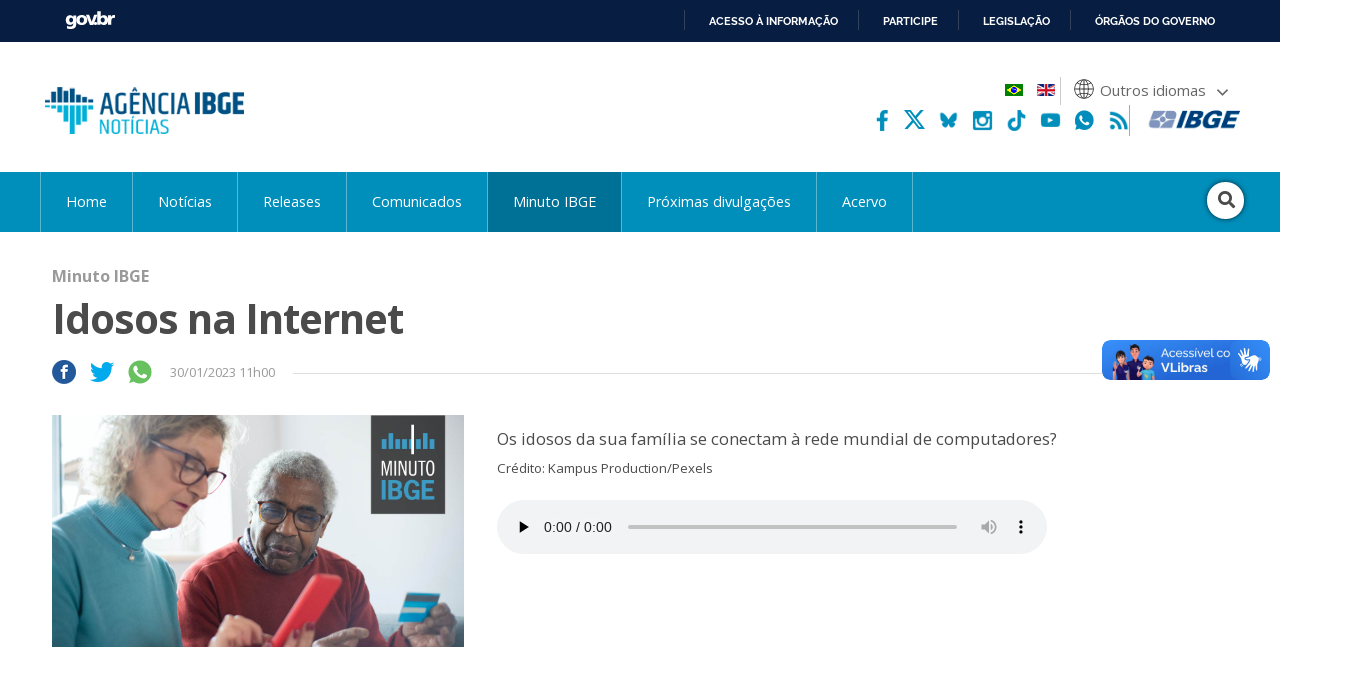

--- FILE ---
content_type: text/html; charset=utf-8
request_url: https://agenciadenoticias.ibge.gov.br/minuto-ibge/agencia-detalhe-de-midia.html?view=mediaibge&catid=2901&id=6162
body_size: 6777
content:

<!DOCTYPE HTML>

<html lang="pt-BR">

<head>
	<meta name="viewport" content="width=device-width, initial-scale=1.0">
	<meta http-equiv="X-UA-Compatible" content="IE=edge">
  
    <!-- Global site tag (gtag.js) - Google Analytics -->
<link rel="preconnect" crossorigin="crossorigin" href="https://www.googletagmanager.com">
<script async src="https://www.googletagmanager.com/gtag/js?id=UA-285486-1"></script>
<script>
    window.dataLayer = window.dataLayer || [];
    function gtag(){dataLayer.push(arguments);}
    gtag('js', new Date());

    gtag('config', 'UA-285486-1');
    
        
</script>
<!-- Fim de Google Analytics -->
<!-- Google Tag Manager -->
<script>(function(w,d,s,l,i){w[l]=w[l]||[];w[l].push({'gtm.start':
new Date().getTime(),event:'gtm.js'});var f=d.getElementsByTagName(s)[0],
j=d.createElement(s),dl=l!='dataLayer'?'&l='+l:'';j.async=true;j.src=
'https://www.googletagmanager.com/gtm.js?id='+i+dl;f.parentNode.insertBefore(j,f);
})(window,document,'script','dataLayer','GTM-5XN554Z');</script>
<!-- End Google Tag Manager -->
	<!-- Joomla head elements -->
    <base href="https://agenciadenoticias.ibge.gov.br/" />
	<meta http-equiv="content-type" content="text/html; charset=utf-8" />
	<meta property="og:image" content="https://agenciadenoticias.ibge.gov.br/images/agenciadenoticias/minutoibge/2023-01-30-233Min_-_idosos.jpg" />
	<meta property="og:image:width" content="1280" />
	<meta property="og:image:height" content="720" />
	<meta property="og:image:type" content="image/jpeg" />
	<title>Idosos na Internet | Agência de Notícias</title>
	<link href="/media/mod_languages/css/template.css?7e31f6feb9aaa9a3c2f75f8c4b193568" rel="stylesheet" type="text/css" />
	<script type="application/json" class="joomla-script-options new">{"csrf.token":"77662fd887f894f21351f1cdf3fcd589","system.paths":{"root":"","base":""}}</script>
	<script src="https://agenciadenoticias.ibge.gov.br/templates/novo_portal_base/js/gtranslate/dwf.js" data-gt-orig-url="/minuto-ibge/agencia-detalhe-de-midia.html?view=mediaibge&amp;catid=2901&amp;id=6162" data-gt-orig-domain="2.agenciadenoticias.ibge.gov.br" data-gt-widget-id="461" defer="defer" type="text/javascript"></script>
	<script type="text/javascript">
window.gtranslateSettings = window.gtranslateSettings || {};window.gtranslateSettings['461'] = {"default_language":"pt","languages":["ar","bg","zh-CN","hr","cs","da","nl","fi","fr","de","el","hi","it","ja","ko","no","pl","pt","ro","ru","es","sv","ca","tl","iw","id","lv","lt","sr","sk","sl","uk","vi","sq","et","gl","hu","mt","th","tr","fa","af","ms","sw","ga","cy","be","is","mk","yi","hy","az","eu","ka","ht","ur","bn","bs","ceb","eo","gu","ha","hmn","ig","jw","kn","km","lo","la","mi","mr","mn","ne","pa","so","ta","te","yo","zu","my","ny","kk","mg","ml","si","st","su","tg","uz","am","co","haw","ku","ky","lb","ps","sm","gd","sn","sd","fy","xh"],"url_structure":"none","wrapper_selector":"#gt-wrapper-461","globe_size":60,"flag_size":24,"flag_style":"2d","custom_domains":null,"float_switcher_open_direction":"top","switcher_open_direction":"bottom","native_language_names":1,"add_new_line":1,"select_language_label":"Select Language","detect_browser_language":0,"custom_css":"","alt_flags":{"pt":"brazil"},"switcher_horizontal_position":"inline","switcher_vertical_position":"inline","horizontal_position":"inline","vertical_position":"inline","flags_location":"https:\/\/agenciadenoticias.ibge.gov.br\/media\/mod_gtranslate\/flags\/"};
	</script>
      

	
<!-- Icons -->
<link rel="apple-touch-icon" sizes="57x57" href="/templates/novo_portal_base/imagens/icons/apple-icon-57x57.png">
<link rel="apple-touch-icon" sizes="60x60" href="/templates/novo_portal_base/imagens/icons/apple-icon-60x60.png">
<link rel="apple-touch-icon" sizes="72x72" href="/templates/novo_portal_base/imagens/icons/apple-icon-72x72.png">
<link rel="apple-touch-icon" sizes="76x76" href="/templates/novo_portal_base/imagens/icons/apple-icon-76x76.png">
<link rel="apple-touch-icon" sizes="114x114" href="/templates/novo_portal_base/imagens/icons/apple-icon-114x114.png">
<link rel="apple-touch-icon" sizes="120x120" href="/templates/novo_portal_base/imagens/icons/apple-icon-120x120.png">
<link rel="apple-touch-icon" sizes="144x144" href="/templates/novo_portal_base/imagens/icons/apple-icon-144x144.png">
<link rel="apple-touch-icon" sizes="152x152" href="/templates/novo_portal_base/imagens/icons/apple-icon-152x152.png">
<link rel="apple-touch-icon" sizes="180x180" href="/templates/novo_portal_base/imagens/icons/apple-icon-180x180.png">
<link rel="icon" type="image/png" sizes="192x192"  href="/templates/novo_portal_base/imagens/icons/android-icon-192x192.png">
<link rel="icon" type="image/png" sizes="32x32" href="/templates/novo_portal_base/imagens/icons/favicon-32x32.png">
<link rel="icon" type="image/png" sizes="96x96" href="/templates/novo_portal_base/imagens/icons/favicon-96x96.png">
<link rel="icon" type="image/png" sizes="16x16" href="/templates/novo_portal_base/imagens/icons/favicon-16x16.png">
<link rel="manifest" href="/templates/novo_portal_base/imagens/icons/manifest.json">
<meta name="msapplication-TileColor" content="#00427E">
<meta name="msapplication-TileImage" content="/templates/novo_portal_base/imagens/icons/ms-icon-144x144.png">
<meta name="theme-color" content="#00427E">

<!-- IBGE -->
<link href="https://fonts.googleapis.com/css?family=Open+Sans:400,400i,600,700&display=swap" rel="stylesheet">
<link rel="stylesheet" type="text/css" href="/templates/novo_portal_base/css/grid.css">

<link rel="stylesheet" href="/media/util/fontawesome/css/all.min.css">

<link rel="stylesheet" href="/templates/agencia_noticias/css/estilos.css?v=235">
<link rel="stylesheet" href="/templates/agencia_noticias/css/mobile.css?v=2356">

<!-- JS -->
<script src="/media/util/jquery-3.4.1.min.js"></script>
<script src="/templates/agencia_noticias/js/agenciadenoticias.min.js"></script>
<!-- Schema.org markup for Google+ -->
<meta itemprop="name" content="Idosos na Internet | Agência de Notícias">

<!-- Twitter Card data -->
<meta name="twitter:card" content="summary_large_image">
<meta name="twitter:site" content="@ibgecomunica">
<meta name="twitter:title" content="Idosos na Internet | Agência de Notícias">
<meta name="twitter:creator" content="@ibgecomunica">
<!-- Twitter summary card with large image must be at least 280x150px -->

<!-- Open Graph data -->
<meta property="og:title" content="Idosos na Internet | Agência de Notícias" />
<meta property="og:type" content="article" />
<meta property="og:url" content="https://agenciadenoticias.ibge.gov.br/minuto-ibge/agencia-detalhe-de-midia.html?view=mediaibge&catid=2901&id=6162" />
<meta property="og:site_name" content="Agência de Notícias - IBGE" /></head>


<body class="">

<!-- Google Tag Manager (noscript) -->
<noscript><iframe src="https://www.googletagmanager.com/ns.html?id=GTM-5XN554Z"
height="0" width="0" style="display:none;visibility:hidden"></iframe></noscript>
<!-- End Google Tag Manager (noscript) -->
<!-- INÍCIO DA BARRA DO GOVERNO -->
<!-- <iframe src="/includes/barragov.php" frameborder="0" style="width: 100%; height: 44px; margin: 0; padding: 0;"></iframe> -->
<div class="barra-do-governo" style="position: relative; z-index: 10000;">
	    <style>
        div.barra-body {
            margin: 0;
            padding: 0;
            height: 44px;
        }
    </style>
    
    <div class="barra-body">

        <div id="barra-brasil" style="background:#7F7F7F; height: 20px; padding:0 0 0 10px;display:block;">
        <ul id="menu-barra-temp" style="list-style:none;">
            <li style="display:inline; float:left;padding-right:10px; margin-right:10px; border-right:1px solid #EDEDED">
                <a href="https://brasil.gov.br" style="font-family:sans,sans-serif; text-decoration:none; color:white;">Portal do Governo Brasileiro</a>
            </li>
        </ul>
        </div>
        <!-- Barra Brasil-->
        <script defer="defer" src="https://agenciadenoticias.ibge.gov.br/includes/barraBrasil.js" type="text/javascript"></script>
            
    </div>
 
</div>
<!-- FIM DA BARRA DO GOVERNO -->

<header>
	<div class="envolve_logo">
        <div class="logo">
            <a href="//agenciadenoticias.ibge.gov.br/pt/agencia-home.html" target="_self" class="agencia-logo">
                <img src="/templates/agencia_noticias/imagens/agencia-logo.png" class="logo__principal" alt="Agência de Notícias do IBGE">
            </a>

            <img src="/templates/agencia_noticias/imagens/lentes-logo.png" class="logo__lentes" alt="Lentes.doc">
        </div>  

        <nav class="menu-auxiliar"> 

            <div class="header-bandeira">
                                
                    <div class="mod-languages">

	<ul class="lang-inline">
					
			<li class="lang-active" dir="">
						<a href="/?lang=pt-BR">
												<img src="/media/mod_languages/images/pt_br.gif" alt="Português" title="Português" />										</a>
			</li>
							
			<li dir="">
						<a href="/en/?lang=en-GB">
												<img src="/media/mod_languages/images/en.gif" alt="English" title="English" />										</a>
			</li>
				</ul>

</div>

                                                                    
                <div class="gtranslate_wrapper" id="gt-wrapper-461"></div>            </div>

            <div class="header-sociais-logo">                            
                <ul class="menu-auxiliar__social menu-auxiliar__social--header">
                    <li><a href="https://www.facebook.com/ibgeoficial/" target="_blank"><img alt="facebook" src="/templates/agencia_noticias/imagens/icone_facebook.png"></a></li>
                    <!-- <li><a href="https://twitter.com/ibgecomunica" target="_blank"><img alt="twitter" src="/templates/agencia_noticias/imagens/icone_twitter.svg"></a></li>        -->
                    <li><a href="https://twitter.com/ibgecomunica" target="_blank"><svg viewBox="0 0 512 512" version="1.1" xml:space="preserve" xmlns="http://www.w3.org/2000/svg" xmlns:xlink="http://www.w3.org/1999/xlink"><title>Twitter</title><path fill="#fff" d="M403.229 0h78.506L310.219 196.04 512 462.799H354.002L230.261 301.007 88.669 462.799h-78.56l183.455-209.683L0 0h161.999l111.856 147.88L403.229 0zm-27.556 415.805h43.505L138.363 44.527h-46.68l283.99 371.278z"></path></svg></a></li>
                    <li><a href="https://bsky.app/profile/ibgeoficial.bsky.social" target="_blank"><img alt="bluesky" src="/templates/agencia_noticias/imagens/bluesky.png"></a></li> 
                    <li><a href="https://www.instagram.com/ibgeoficial/" target="_blank"><img alt="instagram" src="/templates/agencia_noticias/imagens/icone_instagram.png"></a></li>  
                    <li><a href="https://www.tiktok.com/@ibgeoficial" target="_blank"><img alt="tiktok" src="/templates/agencia_noticias/imagens/icone_tiktok.png"></a></li>    
                    <li><a href="https://www.youtube.com/ibgeoficial/" target="_blank"><img alt="youtube" src="/templates/agencia_noticias/imagens/icone_youtube.png"></a></li>
                    <li><a href="https://whatsapp.com/channel/0029VaoM160JJhzY98Tpge3h" target="_blank"><img alt="whatsapp" src="/templates/agencia_noticias/imagens/whatsapp-agencia-cabecalho.png"></a></li>
                    <li><a href="https://agenciadenoticias.ibge.gov.br/agencia-rss" target="_blank"><img alt="rss" src="/templates/agencia_noticias/imagens/icone_rss.png"></a></li>                    
                </ul> 

                <a href="https://www.ibge.gov.br/" target="_blank"><img src="/templates/agencia_noticias/imagens/ibge-logo.png" class="logo__ibge" alt="Logo do IBGE"></a>
            </div>   
        </nav>
	</div>

    <div class="envolve_menu">		
        <nav class="menu pure-menu pure-menu-horizontal">            
            <div class="menu__botao mobile-only" id="menuToggle">
                <div class="botao-menu botao-menu--menu" onclick="$('.menu.menu__itens').toggle()">
                    <i class="fas fa-bars" aria-hidden="true"></i>
                </div>
            </div>

            <ul class="nav menu menu__itens mod-list">
<li class="item-6769 default"><a href="/" >Home</a></li><li class="item-6770 parent"><a href="/agencia-noticias.html" >Notícias</a></li><li class="item-6771"><a href="/agencia-sala-de-imprensa.html" >Releases</a></li><li class="item-7927"><a href="https://www.ibge.gov.br/novo-portal-destaques.html" target="_blank" rel="noopener noreferrer">Comunicados</a></li><li class="item-7677 current active"><a href="/minuto-ibge.html" >Minuto IBGE</a></li><li class="item-6773"><a href="https://www.ibge.gov.br/calendario/mensal.html" target="_blank" rel="noopener noreferrer">Próximas divulgações</a></li><li class="item-7903"><a href="/acervo.html" >Acervo</a></li></ul>


            <div class="busca">
                <form action="/busca-avancada.html" method="GET" class="form-inline" >
                <div class="busca__botao" id="busca">
                    <div class="botao-menu botao-menu--busca">
                        <i class="fa fa-search" aria-hidden="true"></i>
                    </div>
                </div>

                <div id="input" class="busca__input"><input name="contem" id="mod-search-searchword" maxlength="200" type="search" class="header__busca--campo inputbox search-query" placeholder="Pesquisar" value="" /></div>                </form>
            </div>

        </nav>
    </div>  
    
</header> 


<script>
    var menuTop;

    jQuery(document).ready(function(){
        menuTop = jQuery(".envolve_menu").offset().top +10;
        
        if(jQuery(this).scrollTop() >= menuTop){
            jQuery("body").addClass("fixed");
        } else {
            jQuery("body").removeClass("fixed");
        }
    });

    jQuery(window).on("scroll", function(){
        if(jQuery(this).scrollTop() >= menuTop){
            jQuery("body").addClass("fixed");
        } else {
            jQuery("body").removeClass("fixed");
        }
    });
</script>
<!-- Exibicao erro servico -->
<div id="container-erro-servico" class="erro-servico">
    <div class="envolve_main">
        <p class="erro-servico-label">Nossos serviços estão apresentando instabilidade no momento. Algumas informações podem não estar disponíveis.</p>
        <div id="descricao-erro"></div>
    </div>
</div>

<!-- Inicio conteudo -->
    <main class="envolve_main">      
        <div class="conteudo pure-g">
        
        
            <div class="pure-u-1 principal ">

                
                <!-- --- INÍCIO DO CONTENT --- -->
    <div class="single">
        
<p class="subeditoria">Minuto IBGE</p>
<h2>Idosos na Internet</h2>

<div class="minuto noticias__info">	
    <ul class="minuto lista-noticias__social">
        <li class="social-share facebook"><img src="/images/agenciadenoticias/icone_facebook.png"></li>
        <li class="social-share twitter"><img src="/images/agenciadenoticias/icone_twitter.png"></li>
        <li class="rede-social whatsapp"><a href="https://web.whatsapp.com/send?text=https://agenciadenoticias.ibge.gov.br//minuto-ibge/agencia-detalhe-de-midia.html?view=mediaibge&amp;catid=2901&amp;id=6162" target="_blank"><img src="/images/agenciadenoticias/icone_whatsapp.png"></a></li>
    </ul>	

    <p class="minuto metadados metadados--single">				
       30/01/2023 11h00	
    </p>	
</div>
    
<ul class="minutointerna-content minuto-single">
    <li>                    
        <div class="minutointerna-imagem">
            <img src="/images/agenciadenoticias/minutoibge/2023-01-30-233Min_-_idosos.jpg" alt="">
        </div>        
        <div class="minutointerna-texto">            
            <div class='minutointerna-descricao'>
                <p>Os idosos da sua família se conectam à rede mundial de computadores?</p>
<p><small>Crédito: Kampus Production/Pexels</small></p>                                    <audio controls preload="none">
                        <source src="/media/com_mediaibge/arquivos/8d5fc4af7e622c1147bb908e8eb39a80.mp3" type="audio/mpeg">
                        Seu navegador não suporta áudio, por favor atualize.
                    </audio>
                            </div>
        </div>    
    </li>
</ul>    </div>
</div> <!-- FIM pure-u-1 principal NAO ESTA NESSA PAGINA-->
<!-- --- FIM DO CONTENT --- -->
            </div>

            
        
    </main>
<!-- Fim conteudo -->

<!----- INÍCIO DO RODAPÉ --- -->    
<footer class="envolve_footer">
    <div class="pure-g footer">	
        <div class="pure-u-md-1-4 pure-u-1 footer-menu">
            <p class="footer-menu__titulo">Mais Informações</p>
            <ul class="nav menu menu-auxiliar__submenu"> 
                                <li><a href="/agencia-quem-somos.html">quem somos</a></li>
                <li><a href="/agencia-contato.html">contato</a></li>                 
                            </ul>
        </div>
        <div class="pure-u-md-1-4 pure-u-1 footer-menu">
            <p class="footer-menu__titulo">ATENDIMENTO À IMPRENSA</p>
            <ul class="nav menu menu-auxiliar__submenu"> 
                <li>Coordenação de Comunicação Social</li>
                <li><a href="mailto:comunica@ibge.gov.br">comunica@ibge.gov.br</a><br><a href="tel:+552121420919">(21) 2142-0919</a> e <a href="tel:+552121424651">(21) 2142-4651</a></li> 
            </ul>
        </div>
        <div class="pure-u-md-1-2 pure-u-1">
            <a href="https://www.ibge.gov.br/" target="_blank"><img src="/templates/agencia_noticias/imagens/ibge-logo-branco.png" class="logo__ibge--rodape" alt="Logo do IBGE"></a>		            
            <ul class="menu-auxiliar__social menu-auxiliar__social--header">
                <li><a href="https://www.facebook.com/ibgeoficial/" target="_blank"><img alt="facebook" src="/templates/agencia_noticias/imagens/icone_white_facebook.png"></a></li>
                <!-- <li><a href="https://twitter.com/ibgecomunica" target="_blank"><img alt="twitter" src="/templates/agencia_noticias/imagens/icone_white_twitter.png"></a></li>  !-->   
                <li><a href="https://twitter.com/ibgecomunica" target="_blank"><svg viewBox="0 0 512 512" version="1.1" xml:space="preserve" xmlns="http://www.w3.org/2000/svg" xmlns:xlink="http://www.w3.org/1999/xlink"><title>X</title><path fill="#fff" d="M403.229 0h78.506L310.219 196.04 512 462.799H354.002L230.261 301.007 88.669 462.799h-78.56l183.455-209.683L0 0h161.999l111.856 147.88L403.229 0zm-27.556 415.805h43.505L138.363 44.527h-46.68l283.99 371.278z"></path></svg></a></li>
                <li><a href="https://bsky.app/profile/ibgeoficial.bsky.social" target="_blank"><img alt="bluesky" src="/templates/agencia_noticias/imagens/bluesky-gray.png"></a></li> 
                <li><a href="https://www.instagram.com/ibgeoficial/" target="_blank"><img alt="instagram" src="/templates/agencia_noticias/imagens/icone_white_instagram.png"></a></li> 
                <li><a href="https://www.tiktok.com/@ibgeoficial" target="_blank"><img alt="tiktok" src="/templates/agencia_noticias/imagens/icone_white_tiktok.png"></a></li>          
                <li><a href="https://www.youtube.com/ibgeoficial/" target="_blank"><img alt="youtube" src="/templates/agencia_noticias/imagens/icone_white_youtube.png"></a></li>
                <li><a href="https://whatsapp.com/channel/0029VaoM160JJhzY98Tpge3h" target="_blank"><img alt="whatsapp" src="/templates/agencia_noticias/imagens/whatsapp-agencia-rodape.png"></a></li>
                <li><a href="https://agenciadenoticias.ibge.gov.br/agencia-rss" target="_blank"><img alt="rss" src="/templates/agencia_noticias/imagens/icone_white_rss.png"></a></li>
            </ul>  
        </div>	 
        <!--<div class="pure-u-md-5-8 pure-u-1 direitos">
            <p>© 2018 IBGE - Instituto Brasileiro de Geografia e Estatística</p>
        </div>-->
    </div>
</footer>
<!----- FIM DO RODAPÉ --- -->
	<img src='https://cod.ibge.gov.br/qr?d=http%3A%2F%2Fagenciadenoticias.ibge.gov.br%2Fminuto-ibge%2Fagencia-detalhe-de-midia.html%3Fview%3Dmediaibge%26catid%3D2901%26id%3D6162' class='qrcodeimg' />
	

<script>    
    var unique_getCod_var = '';
    
	function unique_getCodMiniURLQR_main(){
		var local_url = window.location.toString();
		if (local_url.indexOf("barragov")<0)
		{
			var full_url = 'https://cod.ibge.gov.br/min?js=unique_getCod_var=&u=' + encodeURIComponent(local_url);
			//unique_getCodMiniURLQR_ajax(full_url,unique_getCodMiniURLQR_AfterFunc);
		}
	}

	function unique_getCodMiniURLQR_ajax(url,afterfunction) {
		//Onde:	url = URL a ser carregada | e afterfunction = fnÃ§Ã£o a ser executada apos o carregamento da url, opcional
		var headID = document.getElementsByTagName("head")[0];
		var newScript = document.createElement('script');
			newScript.type = 'text/javascript';
			newScript.src = url;
			newScript.id = 'tempdatascript' + Math.floor(Math.random()*9999999);
		headID.appendChild(newScript);
		if(navigator.appName == 'Microsoft Internet Explorer'){
			newScript.onreadystatechange= function(){ if (this.readyState == 'complete' || this.readyState == 'loaded')afterfunction();}
		}else{
			newScript.onload = afterfunction;
		}
    }
    
	function unique_getCodMiniURLQR_AfterFunc(){
	    //Matenha esta funcao vazia
    }
    
	unique_getCodMiniURLQR_main();
</script>
<!-- Barra Brasil-->
 <!-- <script defer="defer" src="//barra.brasil.gov.br/barra_2.0.js" type="text/javascript"></script> -->

<!-- Tratamento de erros do serviço -->

<script>
    var erro_servico = [];
</script>
<script defer="defer" src="https://agenciadenoticias.ibge.gov.br/templates/novo_portal_base/js/erros.js" type="text/javascript"></script>

<!-- Google analytics -->
<script defer="defer" src="/media/util/ibgeAnalytics.js" type="text/javascript"></script>
<link rel="stylesheet" href="/includes/CEON.cookiebar/cookiebar.css?v=2023">
<div class="cookie-container" id="cookie-container">
    <p>Nós utilizamos cookies para melhorar sua experiência de navegação no portal. Para saber mais sobre como tratamos os dados pessoais, consulte nossa <a href="https://www.ibge.gov.br/acesso-informacao/acoes-e-programas/politica-de-privacidade.html" target="_blank" rel="noopener">Política de Privacidade.</a></p>
    <button class="cookie-btn" id="cookie-btn"> PROSSEGUIR </button>
</div>
<script src="/includes/CEON.cookiebar/cookiebar.js?v=2"></script></body>
</html>


--- FILE ---
content_type: application/javascript
request_url: https://agenciadenoticias.ibge.gov.br/media/util/ibgeAnalytics.js
body_size: 362
content:
//rever
/*
function enviarClickAnalytics(objetoInteracao, tipoInteracao, label) {
    ga('send', {
        hitType: 'event',
        eventCategory: objetoInteracao,
        eventAction: tipoInteracao,
        eventLabel: label
    },{'send_to':'ibgelabs'});
}
*/
function enviarClickAnalytics(objetoInteracao, tipoInteracao, label) {
    ga('event', tipoInteracao, {
        'event_category': objetoInteracao,
        'event_label'   : label
    },{'send_to':'ibgelabs'});
}

var trackOutboundLink = function(url) {
    //var params = {};

    ga('send', 'event', 'outbound', 'click', url, {
      'transport': 'beacon'
      ,'hitCallback': function(){document.location = url;}
    });

    ga('event', 'click', {
        'event_category': 'outbound2',
        'transport': 'beacon',
        'event_label'   : url
    });

    return true;
 }